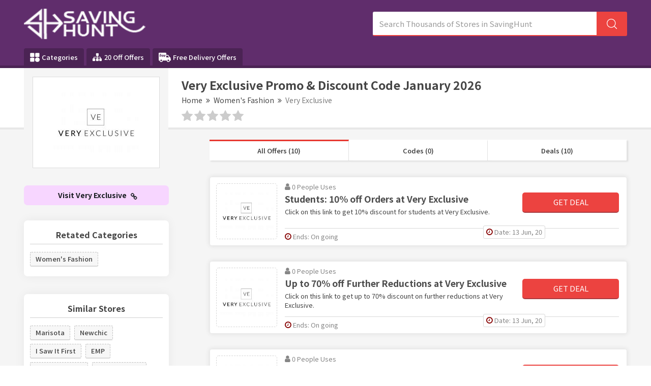

--- FILE ---
content_type: text/html; charset=UTF-8
request_url: https://www.savinghunt.com/store/very-exclusive-discount-codes
body_size: 12677
content:

<!DOCTYPE html>
<html lang="en">
<head>
<meta http-equiv="Content-Type" content="text/html; charset=utf-8" />
<meta name="csrf-token" content="31106a8f806d7d6eef9bec8d5e03b56b" />
<meta name="viewport" content="width=device-width, initial-scale=1">
<link rel="icon" href="https://www.savinghunt.com/assets/uploads/required/171655126_favicon.png" type="image/gif" >
<title>10% Off w/ Very Exclusive Promo Codes January 2026</title>
<meta name="description" content="Average saving of $20 on Very Exclusive discount codes having %store-coupons-count% deals for you to avail discount at checkout. Use our verified Very Exclusive promo code & save now."/><link rel="stylesheet" href="https://www.savinghunt.com/assets/theme/css/minify.min.css"/>
<meta name="google-site-verification" content="gSeyYixvGfinqwxrslbFMrgONngdyeG72x4OeOMO3WY" />
<meta name="lhverifycode" content="32dc01246faccb7f5b3cad5016dd5033" />
<meta name="verify-admitad" content="844b8aa567" />
<meta name='webgains-site-verification' content='8q8oifae' />
<meta name="partnerboostverifycode" content="32dc01246faccb7f5b3cad5016dd5033">
<meta name="linkbuxverifycode" content="32dc01246faccb7f5b3cad5016dd5033" />
<meta name="verify-admitad" content="7c391ed905" />
<meta name="verify-admitad" content="1de2438109" />
<meta name="verify-admitad" content="7b9c7c7d46" />
<meta name="partnerboostverifycode" content="32dc01246faccb7f5b3cad5016dd5033" />
<meta name="verify-yeahpromos" content="7f16d52bcdb8" />
<meta name="partnerboostverifycode" content="32dc01246faccb7f5b3cad5016dd5033" />
<meta name="fo-verify" content="8bd5fdb2-0332-46a7-9678-33013a16b1b9" />
<meta name="verify-admitad" content="16cea9fab0" />
<!-- Google tag (gtag.js) -->
<script async src="https://www.googletagmanager.com/gtag/js?id=AW-11552830455">
</script>
<script>
  window.dataLayer = window.dataLayer || [];
  function gtag(){dataLayer.push(arguments);}
  gtag('js', new Date());

  gtag('config', 'AW-11552830455');
</script></head>
<body>
<input type="hidden" id="base_url" value="https://www.savinghunt.com/">
<input type="hidden" value="https://www.savinghunt.com/" id="sitebase_url"/>
<header>
  <div class="primary-header">
    <div class="container header-container">
      <div class="row">
        <div class="col-lg-12">
          <div class="flex-wrapper">
            <div class="logo-wrapper">
              <a href="https://www.savinghunt.com/">
              <img src="https://www.savinghunt.com/assets/uploads/required/1208893111_2045077155_savinghunt.png" class="img-responsive">
              </a>
            </div>
            <form action="https://www.savinghunt.com/main/get_searchResult" class="search-bar form-search" method="post" accept-charset="utf-8">
                                                                                                                          <input type="hidden" name="_token" value="31106a8f806d7d6eef9bec8d5e03b56b" />
            <input type="text" class="form-control search-input" name="search_query" placeholder="Search Thousands of Stores in SavingHunt" autocomplete="off">
            <span class="icon-bar">
              <svg class="svg-icon">
                <svg viewBox="0 0 16 16">
                  <path d="M15.9 15.1l-3.6-3.6C13.4 10.4 14 8.8 14 7c0-3.9-3.1-7-7-7S0 3.1 0 7s3.1 7 7 7c1.8 0 3.4-.6 4.6-1.7l3.6 3.6c.2.2.5.2.7 0 .1-.2.1-.6 0-.8zM7 13c-3.3 0-6-2.7-6-6s2.7-6 6-6 6 2.7 6 6-2.7 6-6 6z"></path>
                </svg>
              </svg>
            </span>
            <div class="search_resultbox">
              <h2 class="heading">stores</h2>
              <ul class="search-list"></ul>
            </div>
            </form>            <svg width="0" height="0" class="polygon-heist">
              <clipPath id="clipPolygon" clipPathUnits="objectBoundingBox">
                <polygon points="0 0, 0.76 0, 0.89 1, 0 1"></polygon>
              </clipPath>
            </svg>
          </div>
          <button class="btn btn-menu">
            <i class="fa fa-bars"></i>
          </button>
        </div>
      </div>
    </div>
  </div>
  <div class="nav_bar">
    <div class="container header-container">
      <div class="row">
        <div class="col-lg-12 ul-flex-list">
          <ul class="nav-menu">
            <!--<li class="nav-item">-->
              
            <!--  <a href="https://www.savinghunt.com/stores"><i class="fa fa-tags" aria-hidden="true"></i>  All Stores</a>-->
            <!--</li>-->
            <li class="nav-item">
              <a href="https://www.savinghunt.com/categories">
                <svg version="1.0" xmlns="http://www.w3.org/2000/svg"
                  width="14pt" height="14pt" viewBox="0 0 87.000000 86.000000"
                  preserveAspectRatio="xMidYMid meet">
                  <g transform="translate(0.000000,86.000000) scale(0.100000,-0.100000)" stroke="none">
                    <path d="M22 838 c-17 -17 -17 -339 0 -356 17 -17 339 -17 356 0 17 17 17 339
                      0 356 -17 17 -339 17 -356 0z"/>
                    <path d="M482 838 c-17 -17 -17 -339 0 -356 17 -17 339 -17 356 0 17 17 17
                      339 0 356 -17 17 -339 17 -356 0z"/>
                    <path d="M565 403 c-78 -41 -115 -103 -115 -193 0 -128 82 -210 210 -210 128
                      0 210 82 210 210 0 90 -37 152 -112 191 -47 24 -150 25 -193 2z"/>
                    <path d="M22 388 c-17 -17 -17 -339 0 -356 17 -17 339 -17 356 0 17 17 17 339
                      0 356 -17 17 -339 17 -356 0z"/>
                  </g>
                </svg>
                Categories
              </a>
            </li>
            <li class="nav-item">
              <a href="https://www.savinghunt.com/20-off-offers"><i class="fa fa-sitemap icons" aria-hidden="true"></i> 20 Off Offers</a>
            </li>
            <li class="nav-item">
              <a href="https://www.savinghunt.com/free-delivery-offers">
                <svg version="1.0" xmlns="http://www.w3.org/2000/svg"
                 width="18.000000pt" height="18.000000pt" viewBox="0 0 512.000000 512.000000"
                 preserveAspectRatio="xMidYMid meet">
                <g transform="translate(0.000000,512.000000) scale(0.100000,-0.100000)" stroke="none">
                <path d="M80 4492 c-19 -9 -45 -32 -57 -51 l-23 -34 0 -1531 c0 -1500 0 -1532
                20 -1563 36 -60 58 -67 224 -73 l151 -5 7 -56 c17 -139 84 -267 197 -379 204
                -202 507 -248 770 -118 116 57 229 168 288 283 42 82 73 186 73 243 l0 32 830
                0 830 0 0 -32 c0 -57 31 -161 73 -243 59 -115 172 -226 288 -283 263 -130 566
                -84 770 118 113 112 180 240 197 379 l7 56 151 5 c166 6 188 13 224 73 18 29
                20 51 20 216 0 212 -7 233 -85 271 l-45 22 0 309 c0 346 -2 356 -65 405 -31
                23 -50 29 -112 34 l-74 5 -387 515 c-213 283 -400 523 -415 535 -27 19 -44 20
                -392 23 l-364 3 -3 384 c-3 370 -4 385 -24 412 -11 15 -36 36 -55 45 -32 17
                -124 18 -1509 18 -1384 0 -1477 -1 -1510 -18z m911 -443 c11 -11 18 -28 15
                -37 -3 -9 -10 -36 -15 -58 -6 -23 -17 -46 -24 -52 -6 -5 -42 -12 -79 -14 -48
                -3 -73 -9 -89 -23 -31 -29 -68 -108 -76 -160 l-6 -45 70 0 c88 0 98 -9 88 -85
                -9 -72 -27 -85 -121 -85 -70 0 -72 -1 -77 -27 -3 -16 -31 -165 -62 -333 -65
                -349 -61 -340 -155 -340 -80 0 -110 13 -110 46 0 21 97 554 115 632 5 19 1 22
                -24 22 -16 0 -39 8 -51 18 -20 16 -22 24 -15 70 9 66 25 82 80 82 44 0 44 1
                55 43 36 146 70 216 133 274 79 73 127 91 245 92 70 1 85 -2 103 -20z m424
                -385 c9 -10 14 -26 12 -38 -3 -12 -10 -47 -17 -78 -6 -31 -16 -61 -23 -66 -7
                -5 -33 -12 -60 -14 -88 -10 -164 -82 -208 -197 -11 -31 -39 -146 -60 -256 -28
                -143 -44 -204 -56 -212 -10 -8 -46 -13 -85 -13 -77 0 -113 21 -103 63 9 40 93
                491 104 557 5 36 13 97 16 135 10 104 20 115 104 115 87 0 96 -9 88 -90 -3
                -33 -2 -60 1 -59 4 0 21 19 37 41 73 100 203 158 250 112z m534 0 c104 -30
                173 -124 172 -232 0 -129 -79 -212 -246 -259 -27 -7 -110 -17 -183 -20 l-133
                -6 6 -41 c11 -68 37 -109 86 -134 38 -20 56 -22 129 -19 47 2 111 10 143 18
                55 13 60 12 73 -6 8 -10 14 -40 14 -67 0 -59 -14 -70 -130 -99 -116 -30 -261
                -24 -340 12 -101 47 -162 133 -179 253 -23 159 33 333 147 457 125 135 289
                189 441 143z m782 -1 c168 -54 225 -265 106 -391 -69 -73 -184 -110 -369 -119
                l-128 -6 0 -31 c0 -55 40 -118 90 -143 55 -29 155 -31 252 -6 62 16 69 16 84
                1 10 -10 17 -35 18 -69 1 -53 0 -54 -35 -72 -91 -44 -289 -61 -385 -32 -181
                54 -265 222 -220 444 24 116 68 203 148 287 100 105 197 151 324 153 34 1 86
                -7 115 -16z m1299 -675 c140 -188 268 -358 283 -380 l29 -38 -581 0 -581 0 0
                380 0 380 298 0 297 -1 255 -341z m-2839 -1381 c114 -47 186 -131 215 -250 14
                -57 15 -79 6 -129 -22 -119 -88 -209 -194 -265 -48 -25 -63 -28 -153 -28 -90
                0 -105 3 -153 28 -166 87 -238 263 -179 435 63 182 281 281 458 209z m3011 -9
                c223 -103 275 -391 103 -563 -24 -24 -67 -56 -97 -72 -48 -25 -63 -28 -153
                -28 -90 0 -105 3 -153 28 -106 56 -172 146 -194 265 -9 50 -8 72 6 129 29 118
                101 202 215 250 78 33 191 29 273 -9z"/>
                <path d="M1746 3505 c-50 -17 -101 -67 -132 -127 -37 -72 -37 -72 74 -65 117
                8 162 20 202 53 51 43 38 120 -24 144 -36 13 -73 12 -120 -5z"/>
                <path d="M2538 3511 c-73 -24 -122 -73 -159 -158 l-20 -46 103 6 c118 7 189
                28 218 64 46 58 8 132 -70 139 -25 2 -57 -1 -72 -5z"/>
                </g>
                </svg>
                Free Delivery Offers
              </a>
            </li>
          </ul>
        </div>
        
      </div>
    </div>
  </div>
  <div class="grad-color"></div>
</header><div class="section white-section border noTopPadding">
	<div class="container">
		<div class="row">
			<div class="col-lg-12 lesPadding002">
				<div class="store-profile">

					<div class="storeimage_box_wrapper">
						<a href="https://www.savinghunt.com/out/very-exclusive-discount-codes" target="_blank">
							<div class="web_imagebox">
								<img src="https://www.savinghunt.com/assets/uploads/stores/826190332.png"  class="img-responsive" >
							</div>
						</a>
					</div>
					
					<div class="store-info">


						<h1 class="store-title"> Very Exclusive   Promo & Discount Code   January  2026</h1>
						
							
							<div class="store-breadcrumbs">
							<ul>
								<li><a href="https://www.savinghunt.com/">Home</a></li>
								<li><a href="javascript:;"><i class="fa fa-angle-double-right"></i></a></li>
																	<li><a href="https://www.savinghunt.com/category/womens-fashion">Women's Fashion</a></li>
																	<li><a href="javascript:;"><i class="fa fa-angle-double-right"></i></a></li>
								<li><a href="#" class="action-disabled">Very Exclusive</a></li>
							</ul>
						  </div>

					
						<div class="rating-stars">
							<ul id="stars" data-store-id="1454">
							  <li class="star " title="Poor" data-value="1">
								<i class="fa fa-star"></i>
							  </li>
							  <li class="star " title="Fair" data-value="2">
								<i class="fa fa-star"></i>
							  </li>
							  <li class="star " title="Good" data-value="3">
								<i class="fa fa-star"></i>
							  </li>
							  <li class="star " title="Excellent" data-value="4">
								<i class="fa fa-star"></i>
							  </li>
							  <li class="star " title="WOW!!!" data-value="5">
								<i class="fa fa-star"></i>
							  </li>
							</ul>
							<p>
															</p>
					   </div>
					</div>
				</div>
				<!-- <p class="sbmt-offer-btn"><i class="fa fa-tag"></i> Submit a Coupon</p> -->
			</div>
		</div>
	</div>
</div>

<div class="section bg">
	<div class="container">
		<div class="row">
			<div class="col-lg-12">

				<div class="store-wrapper">
					<div class="store-sidebar">

						<a href="https://www.savinghunt.com/out/very-exclusive-discount-codes" target="_blank" class="shopBtn">Visit Very Exclusive <i class="fa fa-chain"></i></a> 

						
												
						

												<div class="panel with-border related-categories">
							<h2 class="panel-title">Retated Categories</h2>
							<div class="cubes-block">
																	<span class="single-cube">
										<a href="https://www.savinghunt.com/category/womens-fashion">Women's Fashion</a>
									</span>
															</div>
						</div>
												

																		<div class="panel with-border similar-stores">
							<h2 class="panel-title">Similar Stores</h2>
							<div class="cubes-block">
															<span class="single-cube">
									<a href="https://www.savinghunt.com/store/marisota-discount-codes">Marisota</a>
								</span>
															<span class="single-cube">
									<a href="https://www.savinghunt.com/store/newchic-discount-codes">Newchic</a>
								</span>
															<span class="single-cube">
									<a href="https://www.savinghunt.com/store/i-saw-it-first-discount-codes">I Saw It First</a>
								</span>
															<span class="single-cube">
									<a href="https://www.savinghunt.com/store/emp-voucher-codes">EMP</a>
								</span>
															<span class="single-cube">
									<a href="https://www.savinghunt.com/store/yours-clothing-discount-codes">Yours Clothing</a>
								</span>
															<span class="single-cube">
									<a href="https://www.savinghunt.com/store/tfnc-london-discount-codes">TFNC London</a>
								</span>
															<span class="single-cube">
									<a href="https://www.savinghunt.com/store/aspiga-discount-codes">ASPIGA</a>
								</span>
															<span class="single-cube">
									<a href="https://www.savinghunt.com/store/damart-discount-codes">Damart</a>
								</span>
															<span class="single-cube">
									<a href="https://www.savinghunt.com/store/rebellious-fashion-discount-codes">Rebellious Fashion</a>
								</span>
															<span class="single-cube">
									<a href="https://www.savinghunt.com/store/anthropologie-discount-codes">Anthropologie</a>
								</span>
															<span class="single-cube">
									<a href="https://www.savinghunt.com/store/luisaviaroma-discount-codes">Luisaviaroma</a>
								</span>
															<span class="single-cube">
									<a href="https://www.savinghunt.com/store/nasty-gal-discount-codes">Nasty Gal</a>
								</span>
															<span class="single-cube">
									<a href="https://www.savinghunt.com/store/jules-b-discount-code">Jules B</a>
								</span>
															<span class="single-cube">
									<a href="https://www.savinghunt.com/store/lily-and-lionel-discount-codes">Lily & Lionel</a>
								</span>
															<span class="single-cube">
									<a href="https://www.savinghunt.com/store/figleaves-discount-codes">Figleaves</a>
								</span>
														</div>
						</div>
												
						

												<div class="panel with-border related-categories">
							<h2 class="panel-title">Popular Stores</h2>
							<div class="cubes-block">
																	
									<span class="single-cube">
										<a href="https://www.savinghunt.com/store/the-perfect-rug-discount-code">The Perfect Rug</a>
									</span>
																	
									<span class="single-cube">
										<a href="https://www.savinghunt.com/store/zadig-and-voltaire-discount-code">Zadig & Voltaire</a>
									</span>
																	
									<span class="single-cube">
										<a href="https://www.savinghunt.com/store/denver-modern-discount-code">Denver Modern</a>
									</span>
																	
									<span class="single-cube">
										<a href="https://www.savinghunt.com/store/sandro-paris-discount-code">Sandro Paris</a>
									</span>
																	
									<span class="single-cube">
										<a href="https://www.savinghunt.com/store/latico-leathers-discount-code">Latico Leathers</a>
									</span>
																	
									<span class="single-cube">
										<a href="https://www.savinghunt.com/store/oilo-studio-discount-code">Oilo Studio</a>
									</span>
																	
									<span class="single-cube">
										<a href="https://www.savinghunt.com/store/lancome-discount-code">Lancome</a>
									</span>
																	
									<span class="single-cube">
										<a href="https://www.savinghunt.com/store/boll-and-branch-discount-code">Boll & Branch</a>
									</span>
																	
									<span class="single-cube">
										<a href="https://www.savinghunt.com/store/leatherology-discount-code">Leatherology</a>
									</span>
																	
									<span class="single-cube">
										<a href="https://www.savinghunt.com/store/fleur-du-mal-discount-code">Fleur du Mal</a>
									</span>
																	
									<span class="single-cube">
										<a href="https://www.savinghunt.com/store/wildbird-discount-code">Wildbird</a>
									</span>
																	
									<span class="single-cube">
										<a href="https://www.savinghunt.com/store/bellabu-bear-discount-code">Bellabu Bear</a>
									</span>
																	
									<span class="single-cube">
										<a href="https://www.savinghunt.com/store/ecoflow-discount-code">EcoFlow</a>
									</span>
																	
									<span class="single-cube">
										<a href="https://www.savinghunt.com/store/xtool-discount-code">XTool</a>
									</span>
																	
									<span class="single-cube">
										<a href="https://www.savinghunt.com/store/vooglam-discount-code">Vooglam</a>
									</span>
																	
									<span class="single-cube">
										<a href="https://www.savinghunt.com/store/mr-roses-discount-code">Mr Roses</a>
									</span>
																	
									<span class="single-cube">
										<a href="https://www.savinghunt.com/store/missoma-discount-codes">Missoma</a>
									</span>
																	
									<span class="single-cube">
										<a href="https://www.savinghunt.com/store/marathon-sports-discount-code">Marathon Sports</a>
									</span>
																	
									<span class="single-cube">
										<a href="https://www.savinghunt.com/store/taft-clothing-discount-code">Taft Clothing</a>
									</span>
																	
									<span class="single-cube">
										<a href="https://www.savinghunt.com/store/steve-madden-discount-code">Steve Madden</a>
									</span>
																	
									<span class="single-cube">
										<a href="https://www.savinghunt.com/store/skytrak-discount-code">SkyTrak</a>
									</span>
																	
									<span class="single-cube">
										<a href="https://www.savinghunt.com/store/major-fittness-discount-code">Major Fitness</a>
									</span>
																	
									<span class="single-cube">
										<a href="https://www.savinghunt.com/store/11-degrees-discount-code">11 Degrees</a>
									</span>
																	
									<span class="single-cube">
										<a href="https://www.savinghunt.com/store/coach-promo-codes">Coach</a>
									</span>
																	
									<span class="single-cube">
										<a href="https://www.savinghunt.com/store/jules-b-discount-code">Jules B</a>
									</span>
																	
									<span class="single-cube">
										<a href="https://www.savinghunt.com/store/tucann-discount-code">Tucann</a>
									</span>
																	
									<span class="single-cube">
										<a href="https://www.savinghunt.com/store/wolf-and-badger-discount-code">Wolf & Badger</a>
									</span>
																	
									<span class="single-cube">
										<a href="https://www.savinghunt.com/store/depositphotos-discount-code">Depositphotos</a>
									</span>
																	
									<span class="single-cube">
										<a href="https://www.savinghunt.com/store/bunchescouk-discount-codes">Bunches</a>
									</span>
																	
									<span class="single-cube">
										<a href="https://www.savinghunt.com/store/crew-clothing-discount-codes">Crew Clothing</a>
									</span>
																	
									<span class="single-cube">
										<a href="https://www.savinghunt.com/store/toms-coupon-codes">TOMS</a>
									</span>
																	
									<span class="single-cube">
										<a href="https://www.savinghunt.com/store/joom-discount-code">Joom</a>
									</span>
																	
									<span class="single-cube">
										<a href="https://www.savinghunt.com/store/benetton-discount-code">Benetton</a>
									</span>
																	
									<span class="single-cube">
										<a href="https://www.savinghunt.com/store/mamas-and-papas-discount-codes">Mamas and Papas</a>
									</span>
																	
									<span class="single-cube">
										<a href="https://www.savinghunt.com/store/wallis-discount-codes">Wallis</a>
									</span>
																	
									<span class="single-cube">
										<a href="https://www.savinghunt.com/store/cotosen-coupon-code">Cotosen</a>
									</span>
																	
									<span class="single-cube">
										<a href="https://www.savinghunt.com/store/julian-charles-discount-codes">Julian Charles</a>
									</span>
																	
									<span class="single-cube">
										<a href="https://www.savinghunt.com/store/pockets-discount-code">Pockets</a>
									</span>
																	
									<span class="single-cube">
										<a href="https://www.savinghunt.com/store/delta-children-discount-code">Delta Children</a>
									</span>
																	
									<span class="single-cube">
										<a href="https://www.savinghunt.com/store/dutch-pet-discount-code">Dutch Pet</a>
									</span>
																	
									<span class="single-cube">
										<a href="https://www.savinghunt.com/store/chi-chi-london-discount-codes">Chi Chi London</a>
									</span>
																	
									<span class="single-cube">
										<a href="https://www.savinghunt.com/store/room-to-grow-discount-codes">Room To Grow</a>
									</span>
																	
									<span class="single-cube">
										<a href="https://www.savinghunt.com/store/druids-golf-discount-codes">Druids Golf</a>
									</span>
																	
									<span class="single-cube">
										<a href="https://www.savinghunt.com/store/ancestry-coupon-code">Ancestry</a>
									</span>
																	
									<span class="single-cube">
										<a href="https://www.savinghunt.com/store/dickies-discount-codes">Dickies Life</a>
									</span>
																	
									<span class="single-cube">
										<a href="https://www.savinghunt.com/store/ffs-beauty-discount-code-discount-code">FFS Beauty</a>
									</span>
																	
									<span class="single-cube">
										<a href="https://www.savinghunt.com/store/ffx-discount-codes">FFX</a>
									</span>
																	
									<span class="single-cube">
										<a href="https://www.savinghunt.com/store/weight-world-discount-codes">WeightWorld</a>
									</span>
																	
									<span class="single-cube">
										<a href="https://www.savinghunt.com/store/farah-discount-codes">Farah</a>
									</span>
																	
									<span class="single-cube">
										<a href="https://www.savinghunt.com/store/my-1st-years-discount-codes">My 1st Years</a>
									</span>
																	
									<span class="single-cube">
										<a href="https://www.savinghunt.com/store/woods-furniture-discount-codes">Woods Furniture</a>
									</span>
																	
									<span class="single-cube">
										<a href="https://www.savinghunt.com/store/quiz-clothing-discount-code">Quiz Clothing  </a>
									</span>
																	
									<span class="single-cube">
										<a href="https://www.savinghunt.com/store/burton-discount-codes">Burton</a>
									</span>
																	
									<span class="single-cube">
										<a href="https://www.savinghunt.com/store/xplosiveape-discount-codes">XplosiveApe</a>
									</span>
																	
									<span class="single-cube">
										<a href="https://www.savinghunt.com/store/walk-london-discount-codes">Walk London</a>
									</span>
																	
									<span class="single-cube">
										<a href="https://www.savinghunt.com/store/stadium-goods-discount-codes">Stadium Goods</a>
									</span>
																	
									<span class="single-cube">
										<a href="https://www.savinghunt.com/store/advance-auto-parts">Advance Auto Parts</a>
									</span>
																	
									<span class="single-cube">
										<a href="https://www.savinghunt.com/store/hoka-one-discount-code">Hoka One</a>
									</span>
																	
									<span class="single-cube">
										<a href="https://www.savinghunt.com/store/vive-discount-codes">Vive</a>
									</span>
																	
									<span class="single-cube">
										<a href="https://www.savinghunt.com/store/phonesoap-discount-code">PhoneSoap </a>
									</span>
																	
									<span class="single-cube">
										<a href="https://www.savinghunt.com/store/tasc-performance-discount-code">Tasc Performance</a>
									</span>
																	
									<span class="single-cube">
										<a href="https://www.savinghunt.com/store/fairy-season-discount-code">Fairy Season</a>
									</span>
																	
									<span class="single-cube">
										<a href="https://www.savinghunt.com/store/meshki-coupon-code">Meshki</a>
									</span>
															</div>
						</div>
						
					</div>
					<div class="offers-bar offers-wrapper single_store">
						<div class="store-filteration">
							<ul>
								<li><a href="#all" class="border" data-sort="all">All Offers (10)</a></li>
								<li><a href="#codes" data-sort="code">Codes (0)</a></li>
								<li><a href="#deals" data-sort="deal">Deals (10)</a></li>
							</ul>
					  </div>

												  <div class="main-offer offer_single bt-c-offer single_store_coupon active_coupon"  data-sort="deal" data-offer-type="deal">
  <div class="offer-wrapper">
    
      <a href="javascript:void(0)" class="copycodebtn web_imagebox"  data-id="13378" data-clipboard-text=" ">      <img src="https://www.savinghunt.com/assets/uploads/required/placeholder.jpg" data-src="https://www.savinghunt.com/assets/uploads/stores/826190332.png" class="img-responsive lazy" alt="Very Exclusive Discount Code">
      </a>    
    <div class="mc-content-offer">
      <div class="content-mcc">
        <div class="offer-headline">
          <p class="widgets-flex">
            <span class="widget used_widget"><i class="fa fa-user"></i> 0             People             Uses</span>
            <!-- <span class="seprator"></span> -->
          </p>
          <div class="offer-title copycodebtn bt-offer-title" data-id="13378" data-clipboard-text=" ">
            Students: 10% off Orders at Very Exclusive          </div>
                    <div class="coupon-description bt-offer-description ">
            Click on this link to get 10% discount for students at Very Exclusive.            
          </div>
                  </div>
        <div class="action-box">
          <div class="coupon-btn deal copycodebtn" data-id="13378" data-clipboard-text=" ">
			      <div class="no_hover reveal_code clip_btn">Get Deal</div>
			    </div>        </div>
      </div>
      <div class="bottom-bar">
        
        <ul class="mcbottom-widgets absolute">

          
          <li class="postedate-li">
            <span class="widget expiry">
              <i class="fa fa-clock-o"></i>
              Date: 13 Jun, 20            </span>
          </li>
          
        </ul>

        <ul class="mcbottom-widgets">
          <li>
            <span class="widget expiry bt-offer-expiry" data-expiry="">
            <i class="fa fa-clock-o"></i>
            Ends: On going</span>
          </li>
         
        </ul>
      </div>
    </div>
  </div>
</div>												  <div class="main-offer offer_single bt-c-offer single_store_coupon active_coupon"  data-sort="deal" data-offer-type="deal">
  <div class="offer-wrapper">
    
      <a href="javascript:void(0)" class="copycodebtn web_imagebox"  data-id="13379" data-clipboard-text=" ">      <img src="https://www.savinghunt.com/assets/uploads/required/placeholder.jpg" data-src="https://www.savinghunt.com/assets/uploads/stores/826190332.png" class="img-responsive lazy" alt="Very Exclusive Discount Code">
      </a>    
    <div class="mc-content-offer">
      <div class="content-mcc">
        <div class="offer-headline">
          <p class="widgets-flex">
            <span class="widget used_widget"><i class="fa fa-user"></i> 0             People             Uses</span>
            <!-- <span class="seprator"></span> -->
          </p>
          <div class="offer-title copycodebtn bt-offer-title" data-id="13379" data-clipboard-text=" ">
            Up to 70% off Further Reductions at Very Exclusive          </div>
                    <div class="coupon-description bt-offer-description ">
            Click on this link to get up to 70% discount on further reductions at Very Exclusive.            
          </div>
                  </div>
        <div class="action-box">
          <div class="coupon-btn deal copycodebtn" data-id="13379" data-clipboard-text=" ">
			      <div class="no_hover reveal_code clip_btn">Get Deal</div>
			    </div>        </div>
      </div>
      <div class="bottom-bar">
        
        <ul class="mcbottom-widgets absolute">

          
          <li class="postedate-li">
            <span class="widget expiry">
              <i class="fa fa-clock-o"></i>
              Date: 13 Jun, 20            </span>
          </li>
          
        </ul>

        <ul class="mcbottom-widgets">
          <li>
            <span class="widget expiry bt-offer-expiry" data-expiry="">
            <i class="fa fa-clock-o"></i>
            Ends: On going</span>
          </li>
         
        </ul>
      </div>
    </div>
  </div>
</div>												  <div class="main-offer offer_single bt-c-offer single_store_coupon active_coupon"  data-sort="deal" data-offer-type="deal">
  <div class="offer-wrapper">
    
      <a href="javascript:void(0)" class="copycodebtn web_imagebox"  data-id="13380" data-clipboard-text=" ">      <img src="https://www.savinghunt.com/assets/uploads/required/placeholder.jpg" data-src="https://www.savinghunt.com/assets/uploads/stores/826190332.png" class="img-responsive lazy" alt="Very Exclusive Discount Code">
      </a>    
    <div class="mc-content-offer">
      <div class="content-mcc">
        <div class="offer-headline">
          <p class="widgets-flex">
            <span class="widget used_widget"><i class="fa fa-user"></i> 0             People             Uses</span>
            <!-- <span class="seprator"></span> -->
          </p>
          <div class="offer-title copycodebtn bt-offer-title" data-id="13380" data-clipboard-text=" ">
            Up to 70% off Sale Top Picks at Very Exclusive          </div>
                    <div class="coupon-description bt-offer-description ">
            Click on this link to get up to 70% discount on top picks at Very Exclusive.            
          </div>
                  </div>
        <div class="action-box">
          <div class="coupon-btn deal copycodebtn" data-id="13380" data-clipboard-text=" ">
			      <div class="no_hover reveal_code clip_btn">Get Deal</div>
			    </div>        </div>
      </div>
      <div class="bottom-bar">
        
        <ul class="mcbottom-widgets absolute">

          
          <li class="postedate-li">
            <span class="widget expiry">
              <i class="fa fa-clock-o"></i>
              Date: 13 Jun, 20            </span>
          </li>
          
        </ul>

        <ul class="mcbottom-widgets">
          <li>
            <span class="widget expiry bt-offer-expiry" data-expiry="">
            <i class="fa fa-clock-o"></i>
            Ends: On going</span>
          </li>
         
        </ul>
      </div>
    </div>
  </div>
</div>												  <div class="main-offer offer_single bt-c-offer single_store_coupon active_coupon"  data-sort="deal" data-offer-type="deal">
  <div class="offer-wrapper">
    
      <a href="javascript:void(0)" class="copycodebtn web_imagebox"  data-id="13381" data-clipboard-text=" ">      <img src="https://www.savinghunt.com/assets/uploads/required/placeholder.jpg" data-src="https://www.savinghunt.com/assets/uploads/stores/826190332.png" class="img-responsive lazy" alt="Very Exclusive Discount Code">
      </a>    
    <div class="mc-content-offer">
      <div class="content-mcc">
        <div class="offer-headline">
          <p class="widgets-flex">
            <span class="widget used_widget"><i class="fa fa-user"></i> 0             People             Uses</span>
            <!-- <span class="seprator"></span> -->
          </p>
          <div class="offer-title copycodebtn bt-offer-title" data-id="13381" data-clipboard-text=" ">
            Special News and Discounts with Very Exclusive's Newsletter Sign Up          </div>
                    <div class="coupon-description bt-offer-description ">
            Click on this link to get special news and discounts with Very Exclusive's newsletter sign up.            
          </div>
                  </div>
        <div class="action-box">
          <div class="coupon-btn deal copycodebtn" data-id="13381" data-clipboard-text=" ">
			      <div class="no_hover reveal_code clip_btn">Get Deal</div>
			    </div>        </div>
      </div>
      <div class="bottom-bar">
        
        <ul class="mcbottom-widgets absolute">

          
          <li class="postedate-li">
            <span class="widget expiry">
              <i class="fa fa-clock-o"></i>
              Date: 13 Jun, 20            </span>
          </li>
          
        </ul>

        <ul class="mcbottom-widgets">
          <li>
            <span class="widget expiry bt-offer-expiry" data-expiry="">
            <i class="fa fa-clock-o"></i>
            Ends: On going</span>
          </li>
         
        </ul>
      </div>
    </div>
  </div>
</div>												  <div class="main-offer offer_single bt-c-offer single_store_coupon active_coupon"  data-sort="deal" data-offer-type="deal">
  <div class="offer-wrapper">
    
      <a href="javascript:void(0)" class="copycodebtn web_imagebox"  data-id="13382" data-clipboard-text=" ">      <img src="https://www.savinghunt.com/assets/uploads/required/placeholder.jpg" data-src="https://www.savinghunt.com/assets/uploads/stores/826190332.png" class="img-responsive lazy" alt="Very Exclusive Discount Code">
      </a>    
    <div class="mc-content-offer">
      <div class="content-mcc">
        <div class="offer-headline">
          <p class="widgets-flex">
            <span class="widget used_widget"><i class="fa fa-user"></i> 0             People             Uses</span>
            <!-- <span class="seprator"></span> -->
          </p>
          <div class="offer-title copycodebtn bt-offer-title" data-id="13382" data-clipboard-text=" ">
            Standard Next Day Delivery for &pound;5.99 at Very Exclusive          </div>
                    <div class="coupon-description bt-offer-description ">
            Click on this link to get standard delivery fee for &pound;5.99 at Very Exclusive.            
          </div>
                  </div>
        <div class="action-box">
          <div class="coupon-btn deal copycodebtn" data-id="13382" data-clipboard-text=" ">
			      <div class="no_hover reveal_code clip_btn">Get Deal</div>
			    </div>        </div>
      </div>
      <div class="bottom-bar">
        
        <ul class="mcbottom-widgets absolute">

          
          <li class="postedate-li">
            <span class="widget expiry">
              <i class="fa fa-clock-o"></i>
              Date: 13 Jun, 20            </span>
          </li>
          
        </ul>

        <ul class="mcbottom-widgets">
          <li>
            <span class="widget expiry bt-offer-expiry" data-expiry="">
            <i class="fa fa-clock-o"></i>
            Ends: On going</span>
          </li>
         
        </ul>
      </div>
    </div>
  </div>
</div>												  <div class="main-offer offer_single bt-c-offer single_store_coupon active_coupon"  data-sort="deal" data-offer-type="deal">
  <div class="offer-wrapper">
    
      <a href="javascript:void(0)" class="copycodebtn web_imagebox"  data-id="13383" data-clipboard-text=" ">      <img src="https://www.savinghunt.com/assets/uploads/required/placeholder.jpg" data-src="https://www.savinghunt.com/assets/uploads/stores/826190332.png" class="img-responsive lazy" alt="Very Exclusive Discount Code">
      </a>    
    <div class="mc-content-offer">
      <div class="content-mcc">
        <div class="offer-headline">
          <p class="widgets-flex">
            <span class="widget used_widget"><i class="fa fa-user"></i> 0             People             Uses</span>
            <!-- <span class="seprator"></span> -->
          </p>
          <div class="offer-title copycodebtn bt-offer-title" data-id="13383" data-clipboard-text=" ">
            The Love of Logos Collections from &pound;75 at Very Exclusive          </div>
                    <div class="coupon-description bt-offer-description ">
            Click on this link to get the love of logos collection from &pound;75 at Very Exclusive.            
          </div>
                  </div>
        <div class="action-box">
          <div class="coupon-btn deal copycodebtn" data-id="13383" data-clipboard-text=" ">
			      <div class="no_hover reveal_code clip_btn">Get Deal</div>
			    </div>        </div>
      </div>
      <div class="bottom-bar">
        
        <ul class="mcbottom-widgets absolute">

          
          <li class="postedate-li">
            <span class="widget expiry">
              <i class="fa fa-clock-o"></i>
              Date: 13 Jun, 20            </span>
          </li>
          
        </ul>

        <ul class="mcbottom-widgets">
          <li>
            <span class="widget expiry bt-offer-expiry" data-expiry="">
            <i class="fa fa-clock-o"></i>
            Ends: On going</span>
          </li>
         
        </ul>
      </div>
    </div>
  </div>
</div>												  <div class="main-offer offer_single bt-c-offer single_store_coupon active_coupon"  data-sort="deal" data-offer-type="deal">
  <div class="offer-wrapper">
    
      <a href="javascript:void(0)" class="copycodebtn web_imagebox"  data-id="13384" data-clipboard-text=" ">      <img src="https://www.savinghunt.com/assets/uploads/required/placeholder.jpg" data-src="https://www.savinghunt.com/assets/uploads/stores/826190332.png" class="img-responsive lazy" alt="Very Exclusive Discount Code">
      </a>    
    <div class="mc-content-offer">
      <div class="content-mcc">
        <div class="offer-headline">
          <p class="widgets-flex">
            <span class="widget used_widget"><i class="fa fa-user"></i> 0             People             Uses</span>
            <!-- <span class="seprator"></span> -->
          </p>
          <div class="offer-title copycodebtn bt-offer-title" data-id="13384" data-clipboard-text=" ">
            In The Navy Collections from &pound;65 at Very Exclusive          </div>
                    <div class="coupon-description bt-offer-description ">
            Click on this link to get in the navy collections from &pound;65 at Very Exclusive.            
          </div>
                  </div>
        <div class="action-box">
          <div class="coupon-btn deal copycodebtn" data-id="13384" data-clipboard-text=" ">
			      <div class="no_hover reveal_code clip_btn">Get Deal</div>
			    </div>        </div>
      </div>
      <div class="bottom-bar">
        
        <ul class="mcbottom-widgets absolute">

          
          <li class="postedate-li">
            <span class="widget expiry">
              <i class="fa fa-clock-o"></i>
              Date: 13 Jun, 20            </span>
          </li>
          
        </ul>

        <ul class="mcbottom-widgets">
          <li>
            <span class="widget expiry bt-offer-expiry" data-expiry="">
            <i class="fa fa-clock-o"></i>
            Ends: On going</span>
          </li>
         
        </ul>
      </div>
    </div>
  </div>
</div>												  <div class="main-offer offer_single bt-c-offer single_store_coupon active_coupon"  data-sort="deal" data-offer-type="deal">
  <div class="offer-wrapper">
    
      <a href="javascript:void(0)" class="copycodebtn web_imagebox"  data-id="13385" data-clipboard-text=" ">      <img src="https://www.savinghunt.com/assets/uploads/required/placeholder.jpg" data-src="https://www.savinghunt.com/assets/uploads/stores/826190332.png" class="img-responsive lazy" alt="Very Exclusive Discount Code">
      </a>    
    <div class="mc-content-offer">
      <div class="content-mcc">
        <div class="offer-headline">
          <p class="widgets-flex">
            <span class="widget used_widget"><i class="fa fa-user"></i> 0             People             Uses</span>
            <!-- <span class="seprator"></span> -->
          </p>
          <div class="offer-title copycodebtn bt-offer-title" data-id="13385" data-clipboard-text=" ">
            Karl Lagerfeld Products from &pound;65 at Very Exclusive          </div>
                    <div class="coupon-description bt-offer-description ">
            Click on this link to get a Karl Lagerfeld products from &pound;65 at Very Exclusive.            
          </div>
                  </div>
        <div class="action-box">
          <div class="coupon-btn deal copycodebtn" data-id="13385" data-clipboard-text=" ">
			      <div class="no_hover reveal_code clip_btn">Get Deal</div>
			    </div>        </div>
      </div>
      <div class="bottom-bar">
        
        <ul class="mcbottom-widgets absolute">

          
          <li class="postedate-li">
            <span class="widget expiry">
              <i class="fa fa-clock-o"></i>
              Date: 13 Jun, 20            </span>
          </li>
          
        </ul>

        <ul class="mcbottom-widgets">
          <li>
            <span class="widget expiry bt-offer-expiry" data-expiry="">
            <i class="fa fa-clock-o"></i>
            Ends: On going</span>
          </li>
         
        </ul>
      </div>
    </div>
  </div>
</div>												  <div class="main-offer offer_single bt-c-offer single_store_coupon active_coupon"  data-sort="deal" data-offer-type="deal">
  <div class="offer-wrapper">
    
      <a href="javascript:void(0)" class="copycodebtn web_imagebox"  data-id="13386" data-clipboard-text=" ">      <img src="https://www.savinghunt.com/assets/uploads/required/placeholder.jpg" data-src="https://www.savinghunt.com/assets/uploads/stores/826190332.png" class="img-responsive lazy" alt="Very Exclusive Discount Code">
      </a>    
    <div class="mc-content-offer">
      <div class="content-mcc">
        <div class="offer-headline">
          <p class="widgets-flex">
            <span class="widget used_widget"><i class="fa fa-user"></i> 0             People             Uses</span>
            <!-- <span class="seprator"></span> -->
          </p>
          <div class="offer-title copycodebtn bt-offer-title" data-id="13386" data-clipboard-text=" ">
            Guess Items from &pound;25 at Very Exclusive          </div>
                    <div class="coupon-description bt-offer-description ">
            Click on this link to get Guess items from &pound;25 at Very Exclusive.            
          </div>
                  </div>
        <div class="action-box">
          <div class="coupon-btn deal copycodebtn" data-id="13386" data-clipboard-text=" ">
			      <div class="no_hover reveal_code clip_btn">Get Deal</div>
			    </div>        </div>
      </div>
      <div class="bottom-bar">
        
        <ul class="mcbottom-widgets absolute">

          
          <li class="postedate-li">
            <span class="widget expiry">
              <i class="fa fa-clock-o"></i>
              Date: 13 Jun, 20            </span>
          </li>
          
        </ul>

        <ul class="mcbottom-widgets">
          <li>
            <span class="widget expiry bt-offer-expiry" data-expiry="">
            <i class="fa fa-clock-o"></i>
            Ends: On going</span>
          </li>
         
        </ul>
      </div>
    </div>
  </div>
</div>												  <div class="main-offer offer_single bt-c-offer single_store_coupon active_coupon"  data-sort="deal" data-offer-type="deal">
  <div class="offer-wrapper">
    
      <a href="javascript:void(0)" class="copycodebtn web_imagebox"  data-id="13387" data-clipboard-text=" ">      <img src="https://www.savinghunt.com/assets/uploads/required/placeholder.jpg" data-src="https://www.savinghunt.com/assets/uploads/stores/826190332.png" class="img-responsive lazy" alt="Very Exclusive Discount Code">
      </a>    
    <div class="mc-content-offer">
      <div class="content-mcc">
        <div class="offer-headline">
          <p class="widgets-flex">
            <span class="widget used_widget"><i class="fa fa-user"></i> 0             People             Uses</span>
            <!-- <span class="seprator"></span> -->
          </p>
          <div class="offer-title copycodebtn bt-offer-title" data-id="13387" data-clipboard-text=" ">
            Versus Versace Shoes from &pound;275 at Very Exclusive          </div>
                    <div class="coupon-description bt-offer-description ">
            Click on this link to get Versus Versace shoes from &pound;275 at Very Exclusive.            
          </div>
                  </div>
        <div class="action-box">
          <div class="coupon-btn deal copycodebtn" data-id="13387" data-clipboard-text=" ">
			      <div class="no_hover reveal_code clip_btn">Get Deal</div>
			    </div>        </div>
      </div>
      <div class="bottom-bar">
        
        <ul class="mcbottom-widgets absolute">

          
          <li class="postedate-li">
            <span class="widget expiry">
              <i class="fa fa-clock-o"></i>
              Date: 13 Jun, 20            </span>
          </li>
          
        </ul>

        <ul class="mcbottom-widgets">
          <li>
            <span class="widget expiry bt-offer-expiry" data-expiry="">
            <i class="fa fa-clock-o"></i>
            Ends: On going</span>
          </li>
         
        </ul>
      </div>
    </div>
  </div>
</div>																	</div>
					
				</div>
			</div>
		</div>
	</div>
</div>
<div class="section footer">
	<div class="container">
		<div class="row">
			<div class="col-lg-12">
				<div  class="subscribe-div">
					
					<div class="social-widgets">
						<ul>
								
							<li><a href="https://www.facebook.com/savinghunt"><i class="fa fa-facebook"></i></a></li>
							
														
														<li><a href="https://twitter.com/Savinghuntdisc1"><i class="fa fa-twitter"></i></a></li>
														
														<li><a href="https://www.pinterest.com/savinghuntcom"><i class="fa fa-pinterest"></i></a></li>
													</ul>
					</div>

					<form action="https://www.savinghunt.com/subscribers/add" class="submit-form sb_form subsc-form" form-type="subscribeform" method="post" accept-charset="utf-8">
<input type="hidden" name="_token" value="31106a8f806d7d6eef9bec8d5e03b56b" />                                                                                                                              
						<label for="subs-input" class="subs-label">Get the latest deals and more.</label>
						<input type="email" required name="email" class="form-control subs-input" placeholder="Sign up for our weekly email newsletter">
						<input type="submit" value="Subscribe" class="btn btn-subscribe">
												<input type="hidden" value="1454" name="source_id"/>
												<div class="response-box"></div>
					</form>
					
					
				</div>
			</div>
		</div>
		<div class="row">
			<div class="col-lg-12 noPaddingat992">
				<hr class="footer-seperator">
				<div class="footer-flex">
					<div class="icons-box">
						<ul>
							<li>
					<p>
					 <svg version="1.0" xmlns="http://www.w3.org/2000/svg"
						 width="100.000000pt" height="91.000000pt" viewBox="0 0 100.000000 91.000000"
						 preserveAspectRatio="xMidYMid meet">
						<g transform="translate(0.000000,91.000000) scale(0.100000,-0.100000)" stroke="none">
						<path d="M131 873 c-33 -34 -131 -276 -131 -324 1 -78 74 -171 145 -185 57
						-10 122 1 165 30 l39 26 37 -25 c67 -46 156 -46 225 -1 l39 26 40 -26 c43 -29
						108 -40 165 -30 81 16 154 122 142 209 -10 71 -94 269 -127 300 l-30 27 -341
						0 -341 0 -27 -27z m675 -49 c28 -7 117 -220 116 -277 -1 -48 -33 -92 -78 -107
						-53 -18 -96 -5 -138 40 -20 22 -45 40 -55 40 -10 0 -36 -18 -58 -39 -67 -67
						-116 -67 -187 -1 -24 22 -50 40 -58 40 -8 0 -33 -18 -55 -39 -72 -71 -161 -62
						-203 18 -18 36 -19 47 -10 81 13 48 75 196 96 228 l14 22 298 0 c163 0 307 -3
						318 -6z"/>
						<path d="M175 631 c-3 -10 -3 -26 1 -35 6 -15 36 -16 317 -14 286 3 311 4 321
						21 9 15 7 21 -8 33 -16 11 -75 14 -322 14 -286 0 -303 -1 -309 -19z"/>
						<path d="M76 314 c-12 -12 -16 -38 -16 -112 0 -115 12 -164 43 -181 35 -19
						743 -21 775 -3 37 21 52 71 51 169 -1 105 -9 137 -33 141 -31 6 -38 -12 -44
						-129 l-7 -114 -351 -3 -352 -2 -4 115 c-2 89 -7 118 -18 125 -21 13 -26 12
						-44 -6z"/>
						</g>
						</svg>
					</p>		
					<p class="text">2,397+ Stores</p>
				</li>							<li>
				<p>
				 <svg version="1.0" xmlns="http://www.w3.org/2000/svg"
				 width="100.000000pt" height="118.000000pt" viewBox="0 0 100.000000 118.000000"
				 preserveAspectRatio="xMidYMid meet">
				<g transform="translate(0.000000,118.000000) scale(0.100000,-0.100000)" stroke="none">
				<path d="M448 1165 c-20 -8 -54 -22 -75 -32 -21 -10 -40 -18 -43 -19 -8 -1
				-42 -14 -70 -26 -14 -6 -29 -12 -35 -14 -5 -1 -48 -19 -95 -39 -47 -20 -89
				-37 -95 -39 -34 -6 -36 -16 -35 -229 1 -185 4 -221 22 -277 11 -36 26 -72 33
				-80 7 -8 16 -25 19 -37 4 -13 11 -23 16 -23 5 0 12 -9 15 -20 10 -30 166 -184
				231 -228 11 -6 48 -32 83 -57 36 -25 72 -45 81 -45 19 0 148 84 215 140 54 45
				174 172 180 190 3 11 10 20 15 20 4 0 11 11 14 25 4 14 10 25 15 25 5 0 21 36
				35 80 24 74 26 91 26 282 0 112 -4 208 -8 214 -7 11 -240 113 -272 119 -10 2
				-31 12 -46 22 -16 10 -29 17 -31 16 -3 -3 -15 1 -86 29 -55 21 -60 21 -109 3z
				m181 -141 c47 -19 91 -37 96 -38 6 -2 32 -13 58 -24 27 -12 53 -22 57 -22 5 0
				21 -5 35 -12 l27 -12 -4 -191 c-3 -187 -3 -191 -33 -250 -50 -102 -131 -191
				-267 -293 l-97 -72 -48 32 c-26 18 -54 39 -61 46 -8 7 -30 25 -50 40 -81 61
				-162 158 -207 247 -29 59 -30 62 -33 251 l-4 192 54 17 c29 10 67 25 83 33 17
				9 32 16 35 17 6 0 66 24 105 41 115 51 127 51 254 -2z"/>
				<path d="M584 703 c-40 -40 -78 -73 -85 -73 -6 0 -33 23 -60 50 -27 28 -57 50
				-68 50 -38 0 -51 -11 -51 -44 0 -27 13 -45 84 -114 46 -45 89 -82 96 -82 7 0
				62 48 121 107 111 109 126 136 93 164 -33 27 -55 17 -130 -58z"/>
				</g>
				</svg>
				</p>		
				<p class="text">All Verified Offers</p>
			</li>							<li>
				<p>
				 <svg version="1.0" xmlns="http://www.w3.org/2000/svg"
				 width="100.000000pt" height="110.000000pt" viewBox="0 0 100.000000 110.000000"
				 preserveAspectRatio="xMidYMid meet">
					<g transform="translate(0.000000,110.000000) scale(0.100000,-0.100000)"
					 stroke="none">
					<path d="M392 1082 c-66 -24 -118 -65 -159 -126 -43 -63 -56 -116 -51 -202 6
					-85 41 -157 104 -213 l42 -36 -60 -29 c-151 -74 -279 -281 -266 -433 3 -35 6
					-38 33 -38 29 0 30 1 43 80 16 100 49 169 114 240 161 176 455 176 617 0 63
					-70 97 -141 113 -241 13 -78 14 -79 43 -79 27 0 30 3 33 38 13 152 -115 359
					-266 433 l-60 29 42 36 c23 20 55 61 71 90 27 49 30 62 30 149 0 106 -15 147
					-81 220 -79 87 -228 122 -342 82z m233 -87 c79 -46 133 -155 121 -243 -8 -57
					-52 -138 -91 -168 -68 -52 -157 -66 -236 -39 -62 22 -101 55 -134 116 -73 133
					-10 302 132 355 58 22 152 12 208 -21z"/>
					</g>
					</svg>
				</p>		
				<p class="text mb">6k+ Users Daily</p>
			</li>							<li>
				<p>
				 <svg version="1.0" xmlns="http://www.w3.org/2000/svg"
					 width="110.000000pt" height="110.000000pt" viewBox="0 0 110.000000 110.000000"
					 preserveAspectRatio="xMidYMid meet">
					<g transform="translate(0.000000,110.000000) scale(0.100000,-0.100000)" stroke="none">
					<path d="M262 833 c-249 -259 -262 -274 -262 -325 0 -36 9 -48 113 -159 61
					-67 132 -143 157 -170 47 -51 88 -70 133 -62 17 3 111 88 267 242 l241 236 -1
					210 c0 151 -3 214 -12 223 -9 9 -72 12 -224 12 l-212 0 -200 -207z m588 -31
					l0 -179 -225 -224 c-124 -123 -233 -225 -244 -227 -18 -3 -70 47 -239 232 -50
					53 -82 97 -82 110 0 14 73 97 211 244 l211 222 184 0 184 0 0 -178z"/>
					<path d="M631 889 c-52 -21 -66 -77 -30 -123 16 -20 29 -26 59 -26 88 0 110
					121 27 150 -16 5 -30 10 -31 9 -1 0 -12 -5 -25 -10z"/>
					<path d="M950 936 c-10 -13 -3 -34 39 -122 28 -58 51 -114 51 -123 0 -17 -95
					-479 -106 -516 -11 -34 -36 -55 -66 -55 -15 0 -90 16 -165 35 -138 36 -158 36
					-151 -1 2 -15 32 -27 138 -56 180 -49 211 -49 259 -1 35 36 39 47 69 183 17
					80 43 209 58 287 l28 142 -59 118 c-33 64 -65 119 -71 121 -6 1 -17 -4 -24
					-12z"/>
					</g>
					</svg>
				</p>		
				<p class="text mb">54,750+ Offers</p>
			</li>						</ul>
					</div>
					<div class="footer-lists">
						
						<div class="col-lg-3 col-md-3 col-sm-4 col-xs-4">
							<h2 class="footer-heading">SavingHunt</h2>
							<ul class="footer-list">
								<li><a href="https://www.savinghunt.com/about">Who we are</a></li>
								<li><a href="https://www.savinghunt.com/privacy">Privacy Policy</a></li>
								<li><a href="https://www.savinghunt.com/terms">Terms & Conditions</a></li>
								<li><a href="https://www.savinghunt.com/disclaimer">Disclaimer</a></li>
								<li><a href="https://www.savinghunt.com/faq">FAQ</a></li>
								<li><a href="https://www.savinghunt.com/contact">Contact</a></li>
							</ul>
						</div>

						<div class="col-lg-3 col-md-3 col-sm-4 col-xs-4 ">
							<h2 class="footer-heading">Quick Discounts</h2>
							<ul class="footer-list">
		            <li><a href="https://www.savinghunt.com/20-off-offers">Top 20 Off Offers</a></li>
		            <li><a href="https://www.savinghunt.com/free-delivery-offers">Free Delivery Offers</a></li>
		            <li><a href="https://www.savinghunt.com/stores">All Stores</a></li>
		            <li><a href="https://www.savinghunt.com/categories">All Categories</a></li>
		            

							</ul>
						</div>

						
						<div class="col-lg-3 col-md-3 col-sm-4 col-xs-4 hiddenAt580">
							<h2 class="footer-heading">Featured Savings</h2>
							<ul class="footer-list">
																<li><a href="https://www.savinghunt.com/store/the-perfect-rug-discount-code">The Perfect Rug</a></li>
																<li><a href="https://www.savinghunt.com/store/zadig-and-voltaire-discount-code">Zadig & Voltaire</a></li>
																<li><a href="https://www.savinghunt.com/store/denver-modern-discount-code">Denver Modern</a></li>
																<li><a href="https://www.savinghunt.com/store/sandro-paris-discount-code">Sandro Paris</a></li>
																<li><a href="https://www.savinghunt.com/store/latico-leathers-discount-code">Latico Leathers</a></li>
																<li><a href="https://www.savinghunt.com/store/oilo-studio-discount-code">Oilo Studio</a></li>
															</ul>
						</div>
						
						
						<div class="col-lg-3 col-md-3 col-sm-12 col-xs-12">
							
							<div class="footer_logo">
								<img src="https://www.savinghunt.com/assets/uploads/required/1208893111_2045077155_savinghunt.png" class="lazy img-responsive"/>
							</div>
							<p class="short_disclaimer"><strong>Disclaimer: </strong>"We may earn a commission when you use one of our coupons/links to make a purchase."</p>
						
						</div>


					</div>
				</div>
			</div>
		</div>
	</div>
</div>
<div class="footer_sec_text">
	<div class="container">
		<div class="row">
			<div class="col-lg-12">
				<p>Copyright 2021 &copy; All Rights Reserved.</p>
			</div>
		</div>
	</div>
</div>
<link rel="stylesheet" href="https://fonts.googleapis.com/css2?family=Noto+Sans+JP:wght@300;400;500;700;900&display=swap" >
<link href="https://cdnjs.cloudflare.com/ajax/libs/font-awesome/4.7.0/css/font-awesome.min.css" rel="stylesheet">
<script src="https://www.savinghunt.com/assets/theme/js/minify.min.js"></script>
<!-- Google tag (gtag.js) -->
<script async src="https://www.googletagmanager.com/gtag/js?id=AW-11552830455">
</script>
<script>
  window.dataLayer = window.dataLayer || [];
  function gtag(){dataLayer.push(arguments);}
  gtag('js', new Date());

  gtag('config', 'AW-11552830455');

</script>
<script>var ConverlyCustomData = {channelId: null};</script>
<script async defer src="https://cdn.affiliates.one/production/adlinks/fc58121158a074c27fdf00e502600df0b31364bb2e161a5712e7a21a9f42f0ca.js"></script>  </body>

</html>